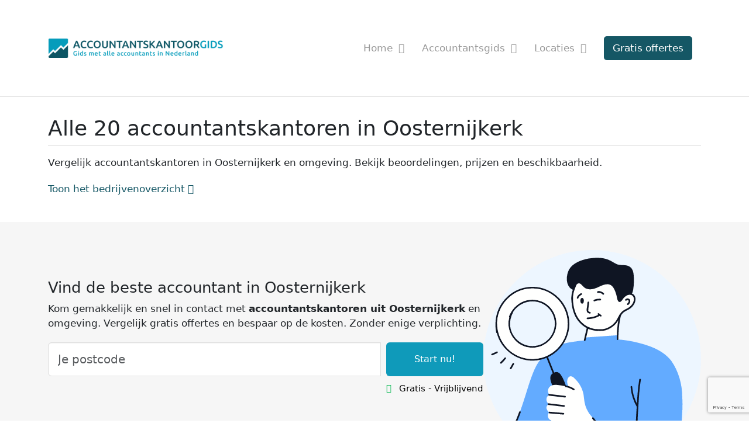

--- FILE ---
content_type: text/html; charset=utf-8
request_url: https://www.google.com/recaptcha/api2/anchor?ar=1&k=6LewLZgpAAAAAL3Xn4dp9Q8p38plXwzQm6FSKa2M&co=aHR0cHM6Ly9hY2NvdW50YW50c2thbnRvb3JnaWRzLm5sOjQ0Mw..&hl=en&v=jdMmXeCQEkPbnFDy9T04NbgJ&size=invisible&anchor-ms=20000&execute-ms=15000&cb=wjmd85drjrjy
body_size: 46686
content:
<!DOCTYPE HTML><html dir="ltr" lang="en"><head><meta http-equiv="Content-Type" content="text/html; charset=UTF-8">
<meta http-equiv="X-UA-Compatible" content="IE=edge">
<title>reCAPTCHA</title>
<style type="text/css">
/* cyrillic-ext */
@font-face {
  font-family: 'Roboto';
  font-style: normal;
  font-weight: 400;
  font-stretch: 100%;
  src: url(//fonts.gstatic.com/s/roboto/v48/KFO7CnqEu92Fr1ME7kSn66aGLdTylUAMa3GUBHMdazTgWw.woff2) format('woff2');
  unicode-range: U+0460-052F, U+1C80-1C8A, U+20B4, U+2DE0-2DFF, U+A640-A69F, U+FE2E-FE2F;
}
/* cyrillic */
@font-face {
  font-family: 'Roboto';
  font-style: normal;
  font-weight: 400;
  font-stretch: 100%;
  src: url(//fonts.gstatic.com/s/roboto/v48/KFO7CnqEu92Fr1ME7kSn66aGLdTylUAMa3iUBHMdazTgWw.woff2) format('woff2');
  unicode-range: U+0301, U+0400-045F, U+0490-0491, U+04B0-04B1, U+2116;
}
/* greek-ext */
@font-face {
  font-family: 'Roboto';
  font-style: normal;
  font-weight: 400;
  font-stretch: 100%;
  src: url(//fonts.gstatic.com/s/roboto/v48/KFO7CnqEu92Fr1ME7kSn66aGLdTylUAMa3CUBHMdazTgWw.woff2) format('woff2');
  unicode-range: U+1F00-1FFF;
}
/* greek */
@font-face {
  font-family: 'Roboto';
  font-style: normal;
  font-weight: 400;
  font-stretch: 100%;
  src: url(//fonts.gstatic.com/s/roboto/v48/KFO7CnqEu92Fr1ME7kSn66aGLdTylUAMa3-UBHMdazTgWw.woff2) format('woff2');
  unicode-range: U+0370-0377, U+037A-037F, U+0384-038A, U+038C, U+038E-03A1, U+03A3-03FF;
}
/* math */
@font-face {
  font-family: 'Roboto';
  font-style: normal;
  font-weight: 400;
  font-stretch: 100%;
  src: url(//fonts.gstatic.com/s/roboto/v48/KFO7CnqEu92Fr1ME7kSn66aGLdTylUAMawCUBHMdazTgWw.woff2) format('woff2');
  unicode-range: U+0302-0303, U+0305, U+0307-0308, U+0310, U+0312, U+0315, U+031A, U+0326-0327, U+032C, U+032F-0330, U+0332-0333, U+0338, U+033A, U+0346, U+034D, U+0391-03A1, U+03A3-03A9, U+03B1-03C9, U+03D1, U+03D5-03D6, U+03F0-03F1, U+03F4-03F5, U+2016-2017, U+2034-2038, U+203C, U+2040, U+2043, U+2047, U+2050, U+2057, U+205F, U+2070-2071, U+2074-208E, U+2090-209C, U+20D0-20DC, U+20E1, U+20E5-20EF, U+2100-2112, U+2114-2115, U+2117-2121, U+2123-214F, U+2190, U+2192, U+2194-21AE, U+21B0-21E5, U+21F1-21F2, U+21F4-2211, U+2213-2214, U+2216-22FF, U+2308-230B, U+2310, U+2319, U+231C-2321, U+2336-237A, U+237C, U+2395, U+239B-23B7, U+23D0, U+23DC-23E1, U+2474-2475, U+25AF, U+25B3, U+25B7, U+25BD, U+25C1, U+25CA, U+25CC, U+25FB, U+266D-266F, U+27C0-27FF, U+2900-2AFF, U+2B0E-2B11, U+2B30-2B4C, U+2BFE, U+3030, U+FF5B, U+FF5D, U+1D400-1D7FF, U+1EE00-1EEFF;
}
/* symbols */
@font-face {
  font-family: 'Roboto';
  font-style: normal;
  font-weight: 400;
  font-stretch: 100%;
  src: url(//fonts.gstatic.com/s/roboto/v48/KFO7CnqEu92Fr1ME7kSn66aGLdTylUAMaxKUBHMdazTgWw.woff2) format('woff2');
  unicode-range: U+0001-000C, U+000E-001F, U+007F-009F, U+20DD-20E0, U+20E2-20E4, U+2150-218F, U+2190, U+2192, U+2194-2199, U+21AF, U+21E6-21F0, U+21F3, U+2218-2219, U+2299, U+22C4-22C6, U+2300-243F, U+2440-244A, U+2460-24FF, U+25A0-27BF, U+2800-28FF, U+2921-2922, U+2981, U+29BF, U+29EB, U+2B00-2BFF, U+4DC0-4DFF, U+FFF9-FFFB, U+10140-1018E, U+10190-1019C, U+101A0, U+101D0-101FD, U+102E0-102FB, U+10E60-10E7E, U+1D2C0-1D2D3, U+1D2E0-1D37F, U+1F000-1F0FF, U+1F100-1F1AD, U+1F1E6-1F1FF, U+1F30D-1F30F, U+1F315, U+1F31C, U+1F31E, U+1F320-1F32C, U+1F336, U+1F378, U+1F37D, U+1F382, U+1F393-1F39F, U+1F3A7-1F3A8, U+1F3AC-1F3AF, U+1F3C2, U+1F3C4-1F3C6, U+1F3CA-1F3CE, U+1F3D4-1F3E0, U+1F3ED, U+1F3F1-1F3F3, U+1F3F5-1F3F7, U+1F408, U+1F415, U+1F41F, U+1F426, U+1F43F, U+1F441-1F442, U+1F444, U+1F446-1F449, U+1F44C-1F44E, U+1F453, U+1F46A, U+1F47D, U+1F4A3, U+1F4B0, U+1F4B3, U+1F4B9, U+1F4BB, U+1F4BF, U+1F4C8-1F4CB, U+1F4D6, U+1F4DA, U+1F4DF, U+1F4E3-1F4E6, U+1F4EA-1F4ED, U+1F4F7, U+1F4F9-1F4FB, U+1F4FD-1F4FE, U+1F503, U+1F507-1F50B, U+1F50D, U+1F512-1F513, U+1F53E-1F54A, U+1F54F-1F5FA, U+1F610, U+1F650-1F67F, U+1F687, U+1F68D, U+1F691, U+1F694, U+1F698, U+1F6AD, U+1F6B2, U+1F6B9-1F6BA, U+1F6BC, U+1F6C6-1F6CF, U+1F6D3-1F6D7, U+1F6E0-1F6EA, U+1F6F0-1F6F3, U+1F6F7-1F6FC, U+1F700-1F7FF, U+1F800-1F80B, U+1F810-1F847, U+1F850-1F859, U+1F860-1F887, U+1F890-1F8AD, U+1F8B0-1F8BB, U+1F8C0-1F8C1, U+1F900-1F90B, U+1F93B, U+1F946, U+1F984, U+1F996, U+1F9E9, U+1FA00-1FA6F, U+1FA70-1FA7C, U+1FA80-1FA89, U+1FA8F-1FAC6, U+1FACE-1FADC, U+1FADF-1FAE9, U+1FAF0-1FAF8, U+1FB00-1FBFF;
}
/* vietnamese */
@font-face {
  font-family: 'Roboto';
  font-style: normal;
  font-weight: 400;
  font-stretch: 100%;
  src: url(//fonts.gstatic.com/s/roboto/v48/KFO7CnqEu92Fr1ME7kSn66aGLdTylUAMa3OUBHMdazTgWw.woff2) format('woff2');
  unicode-range: U+0102-0103, U+0110-0111, U+0128-0129, U+0168-0169, U+01A0-01A1, U+01AF-01B0, U+0300-0301, U+0303-0304, U+0308-0309, U+0323, U+0329, U+1EA0-1EF9, U+20AB;
}
/* latin-ext */
@font-face {
  font-family: 'Roboto';
  font-style: normal;
  font-weight: 400;
  font-stretch: 100%;
  src: url(//fonts.gstatic.com/s/roboto/v48/KFO7CnqEu92Fr1ME7kSn66aGLdTylUAMa3KUBHMdazTgWw.woff2) format('woff2');
  unicode-range: U+0100-02BA, U+02BD-02C5, U+02C7-02CC, U+02CE-02D7, U+02DD-02FF, U+0304, U+0308, U+0329, U+1D00-1DBF, U+1E00-1E9F, U+1EF2-1EFF, U+2020, U+20A0-20AB, U+20AD-20C0, U+2113, U+2C60-2C7F, U+A720-A7FF;
}
/* latin */
@font-face {
  font-family: 'Roboto';
  font-style: normal;
  font-weight: 400;
  font-stretch: 100%;
  src: url(//fonts.gstatic.com/s/roboto/v48/KFO7CnqEu92Fr1ME7kSn66aGLdTylUAMa3yUBHMdazQ.woff2) format('woff2');
  unicode-range: U+0000-00FF, U+0131, U+0152-0153, U+02BB-02BC, U+02C6, U+02DA, U+02DC, U+0304, U+0308, U+0329, U+2000-206F, U+20AC, U+2122, U+2191, U+2193, U+2212, U+2215, U+FEFF, U+FFFD;
}
/* cyrillic-ext */
@font-face {
  font-family: 'Roboto';
  font-style: normal;
  font-weight: 500;
  font-stretch: 100%;
  src: url(//fonts.gstatic.com/s/roboto/v48/KFO7CnqEu92Fr1ME7kSn66aGLdTylUAMa3GUBHMdazTgWw.woff2) format('woff2');
  unicode-range: U+0460-052F, U+1C80-1C8A, U+20B4, U+2DE0-2DFF, U+A640-A69F, U+FE2E-FE2F;
}
/* cyrillic */
@font-face {
  font-family: 'Roboto';
  font-style: normal;
  font-weight: 500;
  font-stretch: 100%;
  src: url(//fonts.gstatic.com/s/roboto/v48/KFO7CnqEu92Fr1ME7kSn66aGLdTylUAMa3iUBHMdazTgWw.woff2) format('woff2');
  unicode-range: U+0301, U+0400-045F, U+0490-0491, U+04B0-04B1, U+2116;
}
/* greek-ext */
@font-face {
  font-family: 'Roboto';
  font-style: normal;
  font-weight: 500;
  font-stretch: 100%;
  src: url(//fonts.gstatic.com/s/roboto/v48/KFO7CnqEu92Fr1ME7kSn66aGLdTylUAMa3CUBHMdazTgWw.woff2) format('woff2');
  unicode-range: U+1F00-1FFF;
}
/* greek */
@font-face {
  font-family: 'Roboto';
  font-style: normal;
  font-weight: 500;
  font-stretch: 100%;
  src: url(//fonts.gstatic.com/s/roboto/v48/KFO7CnqEu92Fr1ME7kSn66aGLdTylUAMa3-UBHMdazTgWw.woff2) format('woff2');
  unicode-range: U+0370-0377, U+037A-037F, U+0384-038A, U+038C, U+038E-03A1, U+03A3-03FF;
}
/* math */
@font-face {
  font-family: 'Roboto';
  font-style: normal;
  font-weight: 500;
  font-stretch: 100%;
  src: url(//fonts.gstatic.com/s/roboto/v48/KFO7CnqEu92Fr1ME7kSn66aGLdTylUAMawCUBHMdazTgWw.woff2) format('woff2');
  unicode-range: U+0302-0303, U+0305, U+0307-0308, U+0310, U+0312, U+0315, U+031A, U+0326-0327, U+032C, U+032F-0330, U+0332-0333, U+0338, U+033A, U+0346, U+034D, U+0391-03A1, U+03A3-03A9, U+03B1-03C9, U+03D1, U+03D5-03D6, U+03F0-03F1, U+03F4-03F5, U+2016-2017, U+2034-2038, U+203C, U+2040, U+2043, U+2047, U+2050, U+2057, U+205F, U+2070-2071, U+2074-208E, U+2090-209C, U+20D0-20DC, U+20E1, U+20E5-20EF, U+2100-2112, U+2114-2115, U+2117-2121, U+2123-214F, U+2190, U+2192, U+2194-21AE, U+21B0-21E5, U+21F1-21F2, U+21F4-2211, U+2213-2214, U+2216-22FF, U+2308-230B, U+2310, U+2319, U+231C-2321, U+2336-237A, U+237C, U+2395, U+239B-23B7, U+23D0, U+23DC-23E1, U+2474-2475, U+25AF, U+25B3, U+25B7, U+25BD, U+25C1, U+25CA, U+25CC, U+25FB, U+266D-266F, U+27C0-27FF, U+2900-2AFF, U+2B0E-2B11, U+2B30-2B4C, U+2BFE, U+3030, U+FF5B, U+FF5D, U+1D400-1D7FF, U+1EE00-1EEFF;
}
/* symbols */
@font-face {
  font-family: 'Roboto';
  font-style: normal;
  font-weight: 500;
  font-stretch: 100%;
  src: url(//fonts.gstatic.com/s/roboto/v48/KFO7CnqEu92Fr1ME7kSn66aGLdTylUAMaxKUBHMdazTgWw.woff2) format('woff2');
  unicode-range: U+0001-000C, U+000E-001F, U+007F-009F, U+20DD-20E0, U+20E2-20E4, U+2150-218F, U+2190, U+2192, U+2194-2199, U+21AF, U+21E6-21F0, U+21F3, U+2218-2219, U+2299, U+22C4-22C6, U+2300-243F, U+2440-244A, U+2460-24FF, U+25A0-27BF, U+2800-28FF, U+2921-2922, U+2981, U+29BF, U+29EB, U+2B00-2BFF, U+4DC0-4DFF, U+FFF9-FFFB, U+10140-1018E, U+10190-1019C, U+101A0, U+101D0-101FD, U+102E0-102FB, U+10E60-10E7E, U+1D2C0-1D2D3, U+1D2E0-1D37F, U+1F000-1F0FF, U+1F100-1F1AD, U+1F1E6-1F1FF, U+1F30D-1F30F, U+1F315, U+1F31C, U+1F31E, U+1F320-1F32C, U+1F336, U+1F378, U+1F37D, U+1F382, U+1F393-1F39F, U+1F3A7-1F3A8, U+1F3AC-1F3AF, U+1F3C2, U+1F3C4-1F3C6, U+1F3CA-1F3CE, U+1F3D4-1F3E0, U+1F3ED, U+1F3F1-1F3F3, U+1F3F5-1F3F7, U+1F408, U+1F415, U+1F41F, U+1F426, U+1F43F, U+1F441-1F442, U+1F444, U+1F446-1F449, U+1F44C-1F44E, U+1F453, U+1F46A, U+1F47D, U+1F4A3, U+1F4B0, U+1F4B3, U+1F4B9, U+1F4BB, U+1F4BF, U+1F4C8-1F4CB, U+1F4D6, U+1F4DA, U+1F4DF, U+1F4E3-1F4E6, U+1F4EA-1F4ED, U+1F4F7, U+1F4F9-1F4FB, U+1F4FD-1F4FE, U+1F503, U+1F507-1F50B, U+1F50D, U+1F512-1F513, U+1F53E-1F54A, U+1F54F-1F5FA, U+1F610, U+1F650-1F67F, U+1F687, U+1F68D, U+1F691, U+1F694, U+1F698, U+1F6AD, U+1F6B2, U+1F6B9-1F6BA, U+1F6BC, U+1F6C6-1F6CF, U+1F6D3-1F6D7, U+1F6E0-1F6EA, U+1F6F0-1F6F3, U+1F6F7-1F6FC, U+1F700-1F7FF, U+1F800-1F80B, U+1F810-1F847, U+1F850-1F859, U+1F860-1F887, U+1F890-1F8AD, U+1F8B0-1F8BB, U+1F8C0-1F8C1, U+1F900-1F90B, U+1F93B, U+1F946, U+1F984, U+1F996, U+1F9E9, U+1FA00-1FA6F, U+1FA70-1FA7C, U+1FA80-1FA89, U+1FA8F-1FAC6, U+1FACE-1FADC, U+1FADF-1FAE9, U+1FAF0-1FAF8, U+1FB00-1FBFF;
}
/* vietnamese */
@font-face {
  font-family: 'Roboto';
  font-style: normal;
  font-weight: 500;
  font-stretch: 100%;
  src: url(//fonts.gstatic.com/s/roboto/v48/KFO7CnqEu92Fr1ME7kSn66aGLdTylUAMa3OUBHMdazTgWw.woff2) format('woff2');
  unicode-range: U+0102-0103, U+0110-0111, U+0128-0129, U+0168-0169, U+01A0-01A1, U+01AF-01B0, U+0300-0301, U+0303-0304, U+0308-0309, U+0323, U+0329, U+1EA0-1EF9, U+20AB;
}
/* latin-ext */
@font-face {
  font-family: 'Roboto';
  font-style: normal;
  font-weight: 500;
  font-stretch: 100%;
  src: url(//fonts.gstatic.com/s/roboto/v48/KFO7CnqEu92Fr1ME7kSn66aGLdTylUAMa3KUBHMdazTgWw.woff2) format('woff2');
  unicode-range: U+0100-02BA, U+02BD-02C5, U+02C7-02CC, U+02CE-02D7, U+02DD-02FF, U+0304, U+0308, U+0329, U+1D00-1DBF, U+1E00-1E9F, U+1EF2-1EFF, U+2020, U+20A0-20AB, U+20AD-20C0, U+2113, U+2C60-2C7F, U+A720-A7FF;
}
/* latin */
@font-face {
  font-family: 'Roboto';
  font-style: normal;
  font-weight: 500;
  font-stretch: 100%;
  src: url(//fonts.gstatic.com/s/roboto/v48/KFO7CnqEu92Fr1ME7kSn66aGLdTylUAMa3yUBHMdazQ.woff2) format('woff2');
  unicode-range: U+0000-00FF, U+0131, U+0152-0153, U+02BB-02BC, U+02C6, U+02DA, U+02DC, U+0304, U+0308, U+0329, U+2000-206F, U+20AC, U+2122, U+2191, U+2193, U+2212, U+2215, U+FEFF, U+FFFD;
}
/* cyrillic-ext */
@font-face {
  font-family: 'Roboto';
  font-style: normal;
  font-weight: 900;
  font-stretch: 100%;
  src: url(//fonts.gstatic.com/s/roboto/v48/KFO7CnqEu92Fr1ME7kSn66aGLdTylUAMa3GUBHMdazTgWw.woff2) format('woff2');
  unicode-range: U+0460-052F, U+1C80-1C8A, U+20B4, U+2DE0-2DFF, U+A640-A69F, U+FE2E-FE2F;
}
/* cyrillic */
@font-face {
  font-family: 'Roboto';
  font-style: normal;
  font-weight: 900;
  font-stretch: 100%;
  src: url(//fonts.gstatic.com/s/roboto/v48/KFO7CnqEu92Fr1ME7kSn66aGLdTylUAMa3iUBHMdazTgWw.woff2) format('woff2');
  unicode-range: U+0301, U+0400-045F, U+0490-0491, U+04B0-04B1, U+2116;
}
/* greek-ext */
@font-face {
  font-family: 'Roboto';
  font-style: normal;
  font-weight: 900;
  font-stretch: 100%;
  src: url(//fonts.gstatic.com/s/roboto/v48/KFO7CnqEu92Fr1ME7kSn66aGLdTylUAMa3CUBHMdazTgWw.woff2) format('woff2');
  unicode-range: U+1F00-1FFF;
}
/* greek */
@font-face {
  font-family: 'Roboto';
  font-style: normal;
  font-weight: 900;
  font-stretch: 100%;
  src: url(//fonts.gstatic.com/s/roboto/v48/KFO7CnqEu92Fr1ME7kSn66aGLdTylUAMa3-UBHMdazTgWw.woff2) format('woff2');
  unicode-range: U+0370-0377, U+037A-037F, U+0384-038A, U+038C, U+038E-03A1, U+03A3-03FF;
}
/* math */
@font-face {
  font-family: 'Roboto';
  font-style: normal;
  font-weight: 900;
  font-stretch: 100%;
  src: url(//fonts.gstatic.com/s/roboto/v48/KFO7CnqEu92Fr1ME7kSn66aGLdTylUAMawCUBHMdazTgWw.woff2) format('woff2');
  unicode-range: U+0302-0303, U+0305, U+0307-0308, U+0310, U+0312, U+0315, U+031A, U+0326-0327, U+032C, U+032F-0330, U+0332-0333, U+0338, U+033A, U+0346, U+034D, U+0391-03A1, U+03A3-03A9, U+03B1-03C9, U+03D1, U+03D5-03D6, U+03F0-03F1, U+03F4-03F5, U+2016-2017, U+2034-2038, U+203C, U+2040, U+2043, U+2047, U+2050, U+2057, U+205F, U+2070-2071, U+2074-208E, U+2090-209C, U+20D0-20DC, U+20E1, U+20E5-20EF, U+2100-2112, U+2114-2115, U+2117-2121, U+2123-214F, U+2190, U+2192, U+2194-21AE, U+21B0-21E5, U+21F1-21F2, U+21F4-2211, U+2213-2214, U+2216-22FF, U+2308-230B, U+2310, U+2319, U+231C-2321, U+2336-237A, U+237C, U+2395, U+239B-23B7, U+23D0, U+23DC-23E1, U+2474-2475, U+25AF, U+25B3, U+25B7, U+25BD, U+25C1, U+25CA, U+25CC, U+25FB, U+266D-266F, U+27C0-27FF, U+2900-2AFF, U+2B0E-2B11, U+2B30-2B4C, U+2BFE, U+3030, U+FF5B, U+FF5D, U+1D400-1D7FF, U+1EE00-1EEFF;
}
/* symbols */
@font-face {
  font-family: 'Roboto';
  font-style: normal;
  font-weight: 900;
  font-stretch: 100%;
  src: url(//fonts.gstatic.com/s/roboto/v48/KFO7CnqEu92Fr1ME7kSn66aGLdTylUAMaxKUBHMdazTgWw.woff2) format('woff2');
  unicode-range: U+0001-000C, U+000E-001F, U+007F-009F, U+20DD-20E0, U+20E2-20E4, U+2150-218F, U+2190, U+2192, U+2194-2199, U+21AF, U+21E6-21F0, U+21F3, U+2218-2219, U+2299, U+22C4-22C6, U+2300-243F, U+2440-244A, U+2460-24FF, U+25A0-27BF, U+2800-28FF, U+2921-2922, U+2981, U+29BF, U+29EB, U+2B00-2BFF, U+4DC0-4DFF, U+FFF9-FFFB, U+10140-1018E, U+10190-1019C, U+101A0, U+101D0-101FD, U+102E0-102FB, U+10E60-10E7E, U+1D2C0-1D2D3, U+1D2E0-1D37F, U+1F000-1F0FF, U+1F100-1F1AD, U+1F1E6-1F1FF, U+1F30D-1F30F, U+1F315, U+1F31C, U+1F31E, U+1F320-1F32C, U+1F336, U+1F378, U+1F37D, U+1F382, U+1F393-1F39F, U+1F3A7-1F3A8, U+1F3AC-1F3AF, U+1F3C2, U+1F3C4-1F3C6, U+1F3CA-1F3CE, U+1F3D4-1F3E0, U+1F3ED, U+1F3F1-1F3F3, U+1F3F5-1F3F7, U+1F408, U+1F415, U+1F41F, U+1F426, U+1F43F, U+1F441-1F442, U+1F444, U+1F446-1F449, U+1F44C-1F44E, U+1F453, U+1F46A, U+1F47D, U+1F4A3, U+1F4B0, U+1F4B3, U+1F4B9, U+1F4BB, U+1F4BF, U+1F4C8-1F4CB, U+1F4D6, U+1F4DA, U+1F4DF, U+1F4E3-1F4E6, U+1F4EA-1F4ED, U+1F4F7, U+1F4F9-1F4FB, U+1F4FD-1F4FE, U+1F503, U+1F507-1F50B, U+1F50D, U+1F512-1F513, U+1F53E-1F54A, U+1F54F-1F5FA, U+1F610, U+1F650-1F67F, U+1F687, U+1F68D, U+1F691, U+1F694, U+1F698, U+1F6AD, U+1F6B2, U+1F6B9-1F6BA, U+1F6BC, U+1F6C6-1F6CF, U+1F6D3-1F6D7, U+1F6E0-1F6EA, U+1F6F0-1F6F3, U+1F6F7-1F6FC, U+1F700-1F7FF, U+1F800-1F80B, U+1F810-1F847, U+1F850-1F859, U+1F860-1F887, U+1F890-1F8AD, U+1F8B0-1F8BB, U+1F8C0-1F8C1, U+1F900-1F90B, U+1F93B, U+1F946, U+1F984, U+1F996, U+1F9E9, U+1FA00-1FA6F, U+1FA70-1FA7C, U+1FA80-1FA89, U+1FA8F-1FAC6, U+1FACE-1FADC, U+1FADF-1FAE9, U+1FAF0-1FAF8, U+1FB00-1FBFF;
}
/* vietnamese */
@font-face {
  font-family: 'Roboto';
  font-style: normal;
  font-weight: 900;
  font-stretch: 100%;
  src: url(//fonts.gstatic.com/s/roboto/v48/KFO7CnqEu92Fr1ME7kSn66aGLdTylUAMa3OUBHMdazTgWw.woff2) format('woff2');
  unicode-range: U+0102-0103, U+0110-0111, U+0128-0129, U+0168-0169, U+01A0-01A1, U+01AF-01B0, U+0300-0301, U+0303-0304, U+0308-0309, U+0323, U+0329, U+1EA0-1EF9, U+20AB;
}
/* latin-ext */
@font-face {
  font-family: 'Roboto';
  font-style: normal;
  font-weight: 900;
  font-stretch: 100%;
  src: url(//fonts.gstatic.com/s/roboto/v48/KFO7CnqEu92Fr1ME7kSn66aGLdTylUAMa3KUBHMdazTgWw.woff2) format('woff2');
  unicode-range: U+0100-02BA, U+02BD-02C5, U+02C7-02CC, U+02CE-02D7, U+02DD-02FF, U+0304, U+0308, U+0329, U+1D00-1DBF, U+1E00-1E9F, U+1EF2-1EFF, U+2020, U+20A0-20AB, U+20AD-20C0, U+2113, U+2C60-2C7F, U+A720-A7FF;
}
/* latin */
@font-face {
  font-family: 'Roboto';
  font-style: normal;
  font-weight: 900;
  font-stretch: 100%;
  src: url(//fonts.gstatic.com/s/roboto/v48/KFO7CnqEu92Fr1ME7kSn66aGLdTylUAMa3yUBHMdazQ.woff2) format('woff2');
  unicode-range: U+0000-00FF, U+0131, U+0152-0153, U+02BB-02BC, U+02C6, U+02DA, U+02DC, U+0304, U+0308, U+0329, U+2000-206F, U+20AC, U+2122, U+2191, U+2193, U+2212, U+2215, U+FEFF, U+FFFD;
}

</style>
<link rel="stylesheet" type="text/css" href="https://www.gstatic.com/recaptcha/releases/jdMmXeCQEkPbnFDy9T04NbgJ/styles__ltr.css">
<script nonce="Js2mOHiA-XHIqPAG97l3-A" type="text/javascript">window['__recaptcha_api'] = 'https://www.google.com/recaptcha/api2/';</script>
<script type="text/javascript" src="https://www.gstatic.com/recaptcha/releases/jdMmXeCQEkPbnFDy9T04NbgJ/recaptcha__en.js" nonce="Js2mOHiA-XHIqPAG97l3-A">
      
    </script></head>
<body><div id="rc-anchor-alert" class="rc-anchor-alert"></div>
<input type="hidden" id="recaptcha-token" value="[base64]">
<script type="text/javascript" nonce="Js2mOHiA-XHIqPAG97l3-A">
      recaptcha.anchor.Main.init("[\x22ainput\x22,[\x22bgdata\x22,\x22\x22,\[base64]/[base64]/[base64]/[base64]/[base64]/[base64]/[base64]/[base64]/[base64]/[base64]/[base64]/[base64]/[base64]/[base64]/[base64]\\u003d\\u003d\x22,\[base64]\x22,\x22aAHCtVRxw47Ct3oTwoUKw4bCrinDn8KhXzU9wrswwrQqS8OCw4JFw5jDmMKWEB8QS1oMZAIeAz/DpMOLKUJSw5fDhcO3w7LDk8Oiw7JPw7zCj8OVw5bDgMO9BHBpw7dXPMOVw5/[base64]/Ci8OWw6TDrMOAH8KVH8O5w6XCsTfCrMK6w6VMakJuwp7DjsO1csOJNsKbHsKvwrgFEl4UfhBcQ3/DhhHDiHLCt8Kbwr/Cr0PDgsOYTcKhZ8O9PCYbwrojDk8LwoISwq3Cg8OzwqJtR2LDqcO5wpvCqW/Dt8OlwoZfeMOwwopEGcOMQRXCuQVjwr1lRkjDuD7CmQ7CisOtP8K6IW7DrMOCwrLDjkZkw6zCjcOWwqfCqMOnV8KgDUldNsK1w7hoODbCpVXCqEzDrcOpM3cmwplsQAFpYcKMwpXCvsOSUVDCnycHWCwlEH/DlWwILDbDhXzDqBpyHF/Cu8OmwpjDqsKIwqfCoXUYw6PCj8KEwpc4N8OqV8Kgw4oFw4RJw4vDtsOFwp5yH1NIUcKLWgYCw755wpd5filwew7CukLCtcKXwrJdOC8fwrnCgMOYw4oWw4DCh8OMwr4KWsOGY1DDlgQMQHLDiEzDrMO/wq0rwpJMKRF7wofCnhdlR1l/YsORw4jDtgDDkMOAP8OrFRZWQ2DCiGTClMOyw7DCvwnClcK/K8KUw6cmw63DnsOIw7xvP8OnFcOBw4DCrCVgHQfDjCzCim/[base64]/wrx/V8OkwpvCqQwrwrFrCT5LwpvCimLDscKHRMOjw5nDozokXBnDmTZ4fFbDrHd8w6IsS8OrwrNnV8K0woobwpEuBcK0OMKuwqLDk8Klwq8gH13Dj1nCv0UPRXcTw7s6w5HChcKKw7weRcO2w4/CnivCuznDsEvCk8KPwolKw4fDh8KfbcOnbcOIw7Q6wpYLACPCv8OSwpfCsMKnLX/DqcK8wr/DgQwWwqsIw60Kw4J5N1pxw5jDi8OSXQlbw4Foay9ECsKlUMOZwpEJTW/Dq8OKa3nCoVUAAcOWDknCr8OELsK/Zg53XWbDsMKqeV5rw5zChyDCisOMMgPDhsKrLHB1w45twqhdw4Y8w6tfdsOyA2rDv8KiF8OBBkBDwrTDuy/[base64]/CiMKVwrkpaBsACHnCmsOCwqATWMKlSWJNw5wew77DoMKPwoIGw5l4w7PCiMOzw7LCisOKw5cDBE7Dqm7CngQqw7A+w71Ew6rDhkVwwplfVsOmecOZwqbDtSBTWcKoHMOrwpYkw6p6w6FUw4DDjVwMwo9PK35vNMOkeMO+wpDDs1g+UsOBJEtMI2h1KhF/w4rCtcK3w6tyw6RSbBEqW8KNw49mw7EmwqDChFp8w5DClj4owo7Cim1sMw8uU1VfSgFlw7EbVsK3bMKPBTzDs3fCp8Kmw4kQdBfDkmx1wpHCj8KpwqDDmcKnw7PDlcO/[base64]/CvMKWVcKnw6bDuGUQDcKIwoFPwpPChsKZBh/CjMKYw5jCvQc8w5/Cmnt6wqkrB8KMw4IbKMOqYsK0AMO+DMOLwpjDizfDt8OHCHRUFl7DvsOebsKDEl0dTB8Qw6JrwrQrUsO7w4IgS05/e8O4QMOOw6/Dji/Cl8O7wpfCninDmwvDiMK/AsOMwoJtHsKqB8KodTbDtcOIwrjDi09ZwoXDpMKYWhvDtcKrw5XChzPDtsO3fi8pwpBBDMO8w5Jnw6vDsGXDnR0CJMOpwqpzYMOwXxfChghhw5HCpMOFG8KFwobCoHTDkMKsRm/Ckw/DicOVKcODUsO5wqfDgcKNAcOmw7TCpcKVw53DmDvDrMOECAt/[base64]/CuMOFwrU+w5TDi2HCi8ONU8OvF33DicOdGsOgKsOlw68Bw7Rwwq0ZYHzCqUvChCbCnMODAVlIKSfCs1scwpQ8WCjCisKXSzIUFsKiw45gwqjCjk3DqcOdw5tuw53DicOrwrFiDcOfwo9hw7DDisOVfFbDjC/DkMO3wrVDVAfCp8OsOxLDkMO2QMKZP3pjXsKbwqTDusKfNn/[base64]/DpMK1cStBwoYDfMKyw4N5w5TDvjjDm1DDnX7DrVQ5w5NvLhnCjlDDqMOpwp9GcW/CnsKUbEAiwp7DmsKLwoDDuxZJdMKDwqlRw6MgPMOKGcKPScKuwr4QOsOZXMO2TcO0w5zDlMKQXzYxeiYvFQVnwqBfwrDDn8KoVMObTTjDq8KWbxlgWcOYWMOVw5/CsMK5UDVUw5rCmgDDrkbCpMOWwqbDtEFGw6h8EjvCgHnDtsKNwqMkNSw6LDzDhUPCpVvChcKAWMKiwpPCiikfwp7CjsK2fsKSF8O8w5ROEMOGHGUFOcOHwpxFCntkBMO3w5ZXFW1/[base64]/DhcKwSXdMQG5yL0LChRtyZnEQw5zCqsOcBMONHxsowr/[base64]/wqA4UhPDnsOgCRBxBiXCrwPCtQ5pw5gnw5QQFsKPwppQL8KWw6cmK8KGw4IYLn0gGzRmwrTChAQ8d1DCriMRHMKuCyR3PBsOXR4mHcOhw4PCj8K8w4dKw5sVa8K9G8OWwpxewqfDncOJMBtyNybDgsOlwphUccOuwpTChU1hwprDuQfCrcKYC8KMw6R/AFQQIxRZw5NsZQjCl8KnIcOwasKgM8KowqzDqcOtWntZHD7CisOsR2LCjFrDggkAw5lFAMKMw4VZw5vDqktsw7/DvMOewqlZHMOOwofCmw/Dv8Kgw71rJyoMwp7CjcOPwpXCjxJzfEwSCE3CqMKPwqHCvMOfw4NVw7www4fCmsOCw6NJaEXDr2bDg2lNfw/Do8KCIMODPXRbw4fDpnM6agrCucKDwp8fQcOsaA0jC0ZJwqpHwrXCv8Ouw4vDhBsFw6LCqMOCw5jCkh8sSgNswpnDpj5Rwo8/McK6AMOcGw4qw7PDjMOvDSpPfVvCgsOkXVPCqMOUSW40VR5xw6sdDQbDssKjOcORwpJlwpvChMKXZE3CvlIieTRwBsKOw4rDqnXCmsOkw6k/[base64]/DlDQ7ekHDiSoYw4cTT3IIAMKtwoPDrsOVwpDCuVTDgyHCiUVzH8OQUsKXw51UBWDCgnNMw4V0woTCvzdzwrzCjS7DkVk8RzfCsTzDkDthw6Uhe8K7EsKNI13DscOIwoTChcKFwqbDkMOyAMK2ZcOpwphhwpXDnsKTwowEwqXDkcKUBnPCjhkqwqzCiw/Cv2XCq8KqwqcQwqnCvWvCjSRFK8O2w4bCuMOKECrDjsODw78yw5jCjyHCqcO5cMKiwozDg8O/w4YRAsKTBMOnw7fDohjClcOywqfChW/DnDgVZMOoXcKJUsK/[base64]/CrWfCkgZ+wozCmCHCicOFwrVCwoXCiW/DsmQ8wpcuw7XCrxkLwoN4w6bCtW7DriJzIDkEZCZ5wobCtMOVNsKYJj0NbcO6woHCksOqw7bCksOewpANMinDkxEEw4Mga8OqwrPDpnzDo8KXw6kIw4/CpcKNdDvDpsKaw4HDuDo/[base64]/DmTB2ITM/DMOaXnoFwo1uLCVxSHzDoGctw4rCnMKTw540R1DDkkcBwqwbw57CtyhMUcK4SW98wrlYasOxw540w5TCjn0HwpnDm8OYGjDDqUHDnkh3w549D8OZw4wdwonDpcODw5XCpjleQMKfVcO2NiXChxbDu8KLwqRHesOzw7ZuWMO6w5cAwoBxPsKcKV/Dim3CmsKkPCI9w4c1FQTCmB92wqzCl8OCB8K2eMO0LMKiw4LCkcOQwp9FwoZqRRzCg3x0fzhHwrldCMK7wplTw7fCkwAXO8OgPCVFVsOEwo3DqisUwpNFN0TDrCvDhTrCrnfCoMK0dcK6wow8Ej9ww5V7w7YmwqNlUmTCvcORXT/DpzBdOsK0w6bCowp6anXDhQDCuMKXwqQDwrUaCDB/IMK/w4BhwqZnw6loKg4laMK2wqMUw4fDisOwDsOVYAFUesOrJCJtam7DhMOQOMOTBcOGc8K/w4/[base64]/[base64]/RC3CvsOBYVzCscOqSMOhwpVDwoTCmDRtwrU0w4pzw6bChsOXb2HCo8Ktw5fDozPCmsO1w5fDgMKnfMKcw7/DkhYcGMOsw5RRNmUvwoTDoR3DlzEBLG7DlQ7DuGJBNsOJIzU5wrU7w4ZdwqHCrznDi0jCt8KdYHpgZcO3HT/DgHEBCGM2wqfDjsOQNTFGc8KlZ8KQw6Enw47DnMOLw6JqHCwZZXZVFMOER8KYd8OjHT/Dv1TClXLCnHt+ADQHwpN5FD7DhFIUIsKlwq0FdsKAw6FkwpRCw5HCs8KDwpzDgGfDuk3Cv2lXw6xJw6bDusKqw6XDoWQHw7PCr2zDoMKNwrMdw4rCvhHCrhRXLjEYH1TCmMKzw6t7wp/[base64]/wqHCvcOrA8KNwpnDiMKxbsKVL8OBXjFnw6sUbxAuQsKIB3F2NCDCiMKkwqseTTdXIcKtwpvCo3ZdcUFyDcOpw6zCrcOlw7TDgcKuTMKhw5fDucKNC2PCvMOEwrnCkMKGwrQNIcOWwrvDnXbDhzbCssOiw5fDp3vDkV46KkY0w4tHNMO8esObw7AIw4Vowr/[base64]/QMKlZBFNE8OIw6d1wrcqK8OtGcOywotFw6o6w7XDkcO8fQDDlcO0wp0CMSbDsMOzDMOkRVvCs0XCjsOWdjQfP8K7csK+HDEmVsOKCsOrEcK+dMOpTyoxPmkXQcO/PQ4+ThjDhxU3w6V+CjR/aMKuSEnCgwh/[base64]/CozpjQQXDhghBw6HDg0J4wqvDp8Orw63DkyDCpTjCjX4CbhoJw7fCpx4ywpnChcOpwrXCq1l/wodaExfDkGBEwqnDmcKxJnDCv8KzPwHCjkXCl8Kyw6DClsKWwoDDh8OCbkLCjsKEFgsEfcK/w67DlGM3W3olUcKnOcK+YkPCgFjCqMOxZH7Dh8OyFMKlYMKywp5xDsOeZcOCDAJ1E8Kqwq1LSGjDksO9TMOnBsOVVi3Dv8Oyw5/Dq8O4GnzCrwN0w5U0w6HDhMOcw6BawqZVw4/CvMOrwqMjwrkKw6I+w4bCjcKuwq7DhSvCrcO3PjzDulPCuRTDoi7DjsOwEMOoMcOww4TCnMKySjnCjcO8w5UVb2vCi8OWaMKrDMOBQcOQd13DkAfDtB/DqAoRJ2MYfXoTwqoLw53DgybDucK3XEEDFwLCgMKfw5A6w5dYZBjChMKuwoDDu8O+w7/[base64]/Cr8OyUXvDhBdhwrbCjF8qMC9wEkFiwqNGfzBew7TCnQhuem3DmXHCo8O9wqN1w7vDgMOyRsO5wpgVwoDCiht3wovCmkvCihchw4l6w4F5b8K/[base64]/CqMKnVQVoO8Obw6ZcOMK3ZnkWw4LDj8O1wo1jVcOrXsKRwrtow6ADZ8O6w5oww4HCnsO/[base64]/Cj8O2w60Mw6t3wot5XSTCtMO4wqESwpnDgg3CnBfCrsOaBsKgQQNjATNUw6LDjCM1w4/DnMK6woLDjSZ3dHrCtcOSWMOVw6NnBmwXXsOnLMKJW3pqSmrCpMOxaF5mwq9+wpoMIMKnw4LDn8OaEcOPw6QCEsOEwqHDvzrDvgx5DVFTCcKow4kVw7h/UXsow5HDnVTCqMOUJMOscx3CssOlw6Iuwo1MYcO0CS/DkwPCocOuwoF+b8KLXnMtw7HCr8O+w5tsw7zDi8KLUMOxMCNfw45PA2t7wrZ5wr7DlCfDkC3CgcKywrjDocOeUAjDhMKkfkpmw4PCqhcjwqIDQA0Ew6bDocOLw4zDucK4fcK4wpLCjcO5QsODXsO2W8O3wrgnD8OHa8KMA8OeLWfClVDCqHTCmMO0FgDCqsKVK1/Dv8OjN8OQFMKkFsOSwqTDrg3DusOUwrUcPsKgVMOnMQAua8Ojw7nCmMOhw6JdwqHDhzrClMOpZTLDucKYQUdKwqTDrMKqwoFDwr3CsjHDk8OQw4BKwrnCosK6LcK3w78+Xm4QCW/DosKFHsKAwprCpHTDpcKkwonCs8Kjwq7Cl3YUKADDjxDCkiJbNwJvwoQVesKlCEl4w5XCiy3DinDDmMK/GsKPw6ElT8OOw5XCtUPDpCtcwqvCjMKXQ14jwrjCl0NdWcKrNErCnMOcIcKWw5hbwq9Rw5kSw4DDpGHCpsK3wrV+w6DCqsK8w5JnZDbCmAPDssOsw7dww5rCiE/[base64]/[base64]/EsOrw5M2FXI/wpbDvMKqAXDDl8Oowr7DhsKOcSULw6Z7CjB/AxvDngF0fnt5wrDDjWoSb35+YsO3woXDkcKowojDpEJ9OjrCjsKdecOENcKfwojCkRdMwqYEL3zDkAADwqvCgyw2w6LDjj7Cn8OIfsK6wok4w7Jfw4gcwqF1wr9HwqHDrxo3HMOWc8OtBy/Ck2rCjWV+fxIpwqghw6csw4hFw4Jpw4fCg8KZTcKXwqPCqFZ4w7Uyw5HCtD83wrNiw4XCqMOrOz3Cn1ppCMOHwqhBw6YIw4vCgnLDk8KQw4sUNkBzwpgOw4lewoE2AlwYwoLDtMKjEMOKw77Cm2EUwrMVRTdMw6bCv8KFwqxuw5TDglsrw4zDgkZcTsOPRsKPw5/Dj3d4wrDCtGgNNkHDuT0mw7Ygw4XCsDlYwrANFA7CrMKtwp7CiSrDjMOYwpQnc8K5SMKZaww5wqbDvynCjcKTTDpUShIpTA7CqCofWXUPw74VVzFWWcK2wr0jwqrCu8OWw5DDqMOoGWYTwqDChcODNUU5w4rDsXc7TcKQIVRqGDTDmsOww5/Cj8OdQsOREF4+wrpQTzzCpMOTXV3CgMORMsKXKEnCvsKsIxM6JsOZOnPDp8OobsKRwrrCqBNIwojCqHg9KcOFAsO5EGd1w6/DpjxHwqpaOE5vNmBUS8KHaBlnw4U1w6nDslEkZVfCqBrCjcOmJF5MwpMsw7EnbMOdBUAhw4fDkcK/wr05w7fDuyXDucOIIhYzYzQPw6QQXcKlw7/DiwU8w6bCujIMfhXDtcOXw5HCj8K1wq0rwqnDjQlQwpnCosOdS8KYwo4KwpjCmi3DpcOqJyVrRcK9wpsNUHIfw5QhKEIET8OZB8OrwoHDnsOrEU03Fh8MCcOUw657wqhZFDTCsCQpw4vDmW0Ww6g/w5/CgmQ0JmfDgsOww6pCF8OcwoXDl2jDpsOSwpnDm8KsbcOWw6/CiEISwrBqZ8K0w6jDq8OAA2Mgw4vDh2XCt8ObHTXDvMK6wq/DlsOqwqjDhBTDq8KFw5/Cp0YABGwueycrKsKrNQ0wbBhhBiXCkgrCkWtaw4vDqQ8DIsOSw44bwrTCtUTCnhTDicKow6puK3x0acOJcAHCnMOxPQ3CmcO5w5BRwpYIFsO0w7JETMO3ZAZ9TMOUwrnDvDdqw5PCrxPDvk/CmS7Cn8OdwoMnw5zDuQ7CvRlMw4V/[base64]/DsjrDsMKgwrTCvQLCkiPChMOlf8OGS8KrwoQ4w7ImDMOMwrA2QMOmw7UNwp7Ds3vDkDlvQErCuX9iIcKpwoTDuMObXX/CnFBPwpIdw5JqwpXCtwlVS1XCp8KQwqlYw67CosK3w788EFZ9w5XCpMKxw47DiMOHwr8JRcOUw4zDtcKwEMOgA8O/VhN/c8KZw4bCrCxdwrPDrGQbw7Vow7TDrhFuZcKmPsK0SsKUOcKKw5NeK8O9ByzDlMOXNMK9w4wxcFrDpcKhw4vCvxfDv1dXbXl9RGgMwqzCvBzDlRfDnMOFA1LDrRnDlW/[base64]/[base64]/w6fCoThDFsOzwpwzLcOKwrRYCUlgwq7ChsKuC8OIwpTDg8KpesOTPAXCisOrwoxyw4LDtMK/wqDDsMKzeMOMCx0Gw5wOQsOUbsORT1kHwoUOAA3Dqm8tNVJ7w77CisK9wqFgwrXDlsOYXRrCsjrCrcKlCsK3w67CmGnClcODNMODFMO8Fmg+w459W8KcLMKOLcKtw5bDmDfCpsK1w4ksP8OIOF3CuGBUwpsPasOkMzpjSsOKwqZzd1/CgFLDuyDCjCnCqDdbwo4Lwp/[base64]/DrcOdRMOdw61Iw6bDqMOUXBg7w6nDh182wp9HLVMewr7DuBbDoRnDicORJh/CgMO0K1xPVA0UwoM4LCYmUsOSXHJtTA8UFE04YMOib8OoVMOcasKWwoc1BMOqOMOtbEnDucOeAT/[base64]/DnMK4WMKWw6DCu8OLw7XDtcK9w4wPwqldE3htYMO2w7/Do8O1QVdKLnQgw64bHCXCgcORFsOgw7zCp8OTw4HDksK8BsOVIzfDusK3NMOiaQHDksKwwqp5wrvDnMO2wqzDrybCklTDv8K1WHHCkgLDlw8lwo7CvMOIw601wrfCoMK7FsK+wobCisKHwrJte8Kjw57DpyfDmEXDlCTDlgHDpsOHfMKxwr/DqMOEwovDgcOZw5/Di2nCtMOKI8OOcxnCk8K1KMKBw440BmRIFcOQDcKjbi5Ydk/DoMK2wojCr8Oewpcuw6cgOy3DhFfCgU3DksORw4LDml89w751cxlqw7vDoB/Dkz0kJ13DqCN6w77DsifCsMKSwoLDrWTChsONw6p4w691w6pjw73CjsOBw5rComBiNDwoRwkCw4fCncORw7/Dl8KuwqrDqh3DqD0uMSZrK8OPIUfDggQlw4HCp8KfJcOhwpJyD8KvwpLDrMK1woYuwozDvcOtwrfCrsOhaMOQP2vCmcKdw4fCvQzDojDDh8KFwpfDkgF5wrwYw7dBwrrDq8OnQAVCYDfDqcKiay3Cn8K3w4HCnGwow6DDnlPDlsKiwpPCmU/DvTw2AFYjwonDtGHCvmVdC8O2woQiKTHDtQxWW8KUw4XDiWtUwqnCiMO+dRPCkmrDksKoQ8OGb3vCn8KdEy4YcG8FLG1cwoPDszHCgj9Vw6rChwTCumxsK8KdwqDDvGfDkmkDw6zDpsOzPBTCocOnfsOOEws5bmjDqiVuwpgowqvDswLDtxYJwr7Dj8Kse8KzIMKpw6/DmMKyw6loD8O8IsKvKU/[base64]/CFFDwrJzwobCkU9RwqNdOAoAO8KBHVTCg8OFwqHCt0fCgC9nankjYsKQEcOHw6bDvgx/M0bCisOOO8OUdBxDCgNOw5HCkms8CzAow6vDsMOew7NUwqLDmVQOQQslw6DDuDcyw6DDq8OQw74tw4MLLFDChsOGJMOIw4guAMKWw58SQQHDpcOzJMOjGsO2UxzDhHbCpC/Dh17CkMO0LMK9K8OTLl/DqDDDu1fDjMOAwozDssK9w79DXMOZw40aPj/DgwrDhUPCkwvDo08/[base64]/wrDDkH9Fw44mw43DgsKaN8OhIhrCp8OoVELDokFIwo7CjSA1wok1w7UbFDPDoWxqwpBiwpcTwppfwqhYwpFDUhzCpXTCtsK7w5fCpcOew4olw75vwq0Tw4TCgcOsXm9Xw5BhwrEVwqbCnRPDh8Oqd8OaIl3ChC58X8OcHHJ9SMKhwqbDhB/DiCQsw6AvwovDpsK3wqsEa8K1w5d+w5NwJxwKw6NODFREw7DDqEvChsKYDMO5NcOHLVUjdwhjwqDCgMONwoU/[base64]/[base64]/CssObwqDCucKfY0JTH8OLw7wXwqMCb1LCikPCrMKqwpLCgsOrI8KFwpHCqcKABGgJFlIjWsKlEMOlw5jCkz/CgQdTw47Ck8OGw6LCmADDmXXCnRLCliDDv30XwqBbwrwNw5cOwpTDpy5Pw6oUw6nDvsOWd8KYwoovWsO/wrPChU3Crz0DSVQOL8OGRGXCu8KLw7QiUw/CgcKzF8OQB0kvwpReT1dpNQQFwqF7UzsSw7AGw6Z3f8Orw5JvfsO2wrDColB8QMKuwqPCsMOUFcOofsOaaVDDo8O9wqkIw4ZFwoRUWsOMw799w43Cv8KyJcKiLWbDoMK3wo7Do8K5bcONB8KFw7YtwrAjFG5qwpnDp8O1wr7CvWrDjsK+w5whw7TCrm/[base64]/DmnTDnsOfwrQwwqQdw4lIwoUEwrkGVCnCpRF1dmQIHcKybETDksOPCRrCu3E7CW5ww643wpDCsgMswp4tQhfCmyplw6vDrCdGw4fDk1PDo3YZZMOPw6/[base64]/BBB6V8ORCXjCn8KQw60ewr7Dtws4wpgowr1RwqBeUDFsOk8/HsOgYD7CsFzDjcO7dnNawqzDkcOKw68awofDkU9ZSAkuw7jCsMKbF8OfFcKJw6tHfEzCpAjCpWl2wqtFPsKQw7PDgMK0A8KCaXzDosORQcO6BMKeKk7CssKvw7nCpx/DlypmwpdqXcK2wo4tw7zCksOvSRnCgMOnwq8INhpDw4sRTihjw5pOasOAw4vDu8O1XE8tSS3DhcKOw4/DgWDCr8OiCsKvLUPDg8KhDH3CrQtLGDZpHsOQwrbDn8Kpw67Dpz8GDMKmJV7CtWAPwowxwrzCksKWOQRzJsKlY8O3dh/DrA7DusORNVQvR2Uzw5fDkkrDsSXCpxLDmsKmJcKoC8KFw4nCssO4FBJJwpLCiMOxMiNxwrrDtsOvwo/DvcO3a8KkEQBYw79Ww7QBw5bDu8OzwodSInbCuMORw6k8THA/wqUMdsK7SATDnAMFUG5ww45rQMKRYsKsw7AEw7VHEsKWchRuwr5ewozDnMK6UF1Xw7TCsMKTw7vDt8OwM3XDhl4IwovDoBkxOsKhE29EXHvDjlHDlzE/[base64]/wpI4wpdHMjfDjCtVCcKEaELCmDTDu8ODwoAsdMKfZMOrwqNWwrhCw6bCvzd0w7AJwqVrCcOOKUQzw6bDj8KOIDjDr8O/w6xawp18wqQBX3PDl07Do1PCjS86KiNZUcK9bsKww4kWCzXDscKqw7LCgMKVDVjDoD/CisOJOMOvYVHCpcKnwp4tw50qw7bDkVAYw6rCiAvCgcOxwrMzBTFDw5gWw63Dg8KSdBzDvxPCqMOsZ8OaDTYIwoPDjmLCiRJZBcOYwrt2GcOhQEl2w58vf8OgWcK6dcOAVxY5woENwp3DtsO9wpjDvsOhwqh2wprDocKLY8OoacORGCXCv2XCkGjCm3I/wqjCkMORw7ctwp3CicK9FsOkwoZ0wpTCkMKpw7/DvMK4wpTDuHrClC7Dk19mMcOYKsO1bk9zwpRPwppHwoXDuMKeLn7DrFtGK8KBBiPDjRooIsO7woDDhMOBwp/Cl8OHSVvCusK5w7U1wpPDmV7DlWxqwpPDlG8hwqLCg8O8XMKQwrbDjMOYKRk7wo3CpF87csOwwrUCBsOmw5kQfVddIMOtdcKzRHbDkF5swot/w6zDucOTwoYDUcOcw63Ci8Obw7jDv13DukdCwobCksKHw4LDv8KAUsKAwoM/MVRwa8OAw43CsSILGBzCvMO2Z25CwqLDgwhawqlmYsKXCsKkP8O3ThABEMOgw6vCvkliw7sTM8O9woUSd2DCpsO4woXDssOzYcOGVFnDgSp9w6M0w5BVABPCg8KII8Otw7MTT8KzR0zCrcO/woDCjikGw79ResKywrJdKsKqNGFdw6J7wr/Dk8Ocw4B5wrpswpYWYl/DpMOKwq3Ck8OuwqUXJ8O9w5vDiXMnwrDDjsOowqrDqlA/[base64]/Ck8K8woDCgsOmwqjDvMK7KFwDGWFGb2ZRO0/DosKBwq8Fw4t5BMKZXMKVw7vCn8OSRcOfwovCoiorQMKWUjPCrUB/[base64]/DkMO2w4Yyw5TDo8OowoRWUTJ7w6LCgcOhHE7CqMOqbcOVwq4PY8OVSkcMP2vDnsK1EcOTw6XCoMO1PULDkCTCiH/DrTdiWMOvCsOPw43Dt8O2wqofwqdBYmBjN8Oew48uF8OhcFDCrsKGS2bDqhoIXD1+KG/[base64]/DghvDqXkdRcOHNcKEwrrDoMKcTsKzwoIXw5EaQEFPwpQZw7zCtMOtcsKpw7kUwooXHcKzwrXCv8Ouwp9IPcKJw6pmwr/Clm7CisOLw6LCtcKhw65MFcKYUcKXw7XDtF/[base64]/[base64]/I1kjBcKfwrbCoVduwovChCfCoiw9wrN2GD0Sw5jDuGtbWDjDritTw6zDtnbCjX9Vw5JrFcONw4/DvzTDpcKrw6ARwpjCu05Mwq5JYMO4ZcKQf8KLXnXDqQVBEGk7GcKHWCs1w4bDgEHDh8Kiw6XCn8KcWjkCw4wWw7F1a3cUw63DgGjCr8KELxTCng3CilvCtMK2MXU9NFgZwo/Cn8OGcMKZwpLCicKkDcKEYcOiZ0fCrcOrHFDCvsKKHQd0w5U7USlywptTwpceecKvwr9Bw67CmsKJwoUzERDCoXA9SkPDqEfCvsKsw7HDnsOIDcOdwrTDsXV8w51WGcKdw7RpPV3Cv8KERMKKwr84wp90QnU1H8OQw4nDpsO3e8K6KMO5w57CqkoCw7TDocKYP8KpdA/Cm31Rw6rDucKFw7fDjsK8w70/[base64]/w6XCgw/[base64]/CilbCoWLDmT0XaMOnSsKiBG/Chn/CuhLDiWTDh8OyfsO2wrfCocOfwopyGB7DocOBEsObwqLCvMKtFsKgVCR9O1HDvcORFcOqVFYtwq9fw7XDsGkvw5fDlMOtwrsUwpVzUnY1XSBOwr4ywp/ChSpoZsKJw7/DvioJA1nDiygBU8KXQ8KHKz3DusOYwp8LGsKpPCN7w4k/[base64]/wrk1E8K8w4PDgVjCu8KGbg0CG8OJXcORwq3CqMK+wqMXw6nDn0Anwp/[base64]/w5FwworCmsODw6/CpB3DrcKGKsK+wozDkQHDnnfDhC9oQsOQbBXDqcKwQ8OFwqkRwpjCgTfCicKHwqFlw6ZAwo7CnH5QFsKlOlkqwrVMw7s2wr7DsiwqY8K7w4B0wqnCncOTwofClxEmD3XCmcKawqoKw5TCoXNPScO4CMKjw5pGw74aalTDpMOkwqDDrj5Cw6/Cn0EywrfCk34kw6LDqV1Sw5tHMzzDt2bCmsKZwoDCpMKlwqlJw7XCrMKvdEXDgsKndMKRwpRawq0Jw7rCl18uwpsbw47DkT9IwqrDmMO5wr5JYgjDuFglw5vCigPDvWnCscOdPMKVcMK7wr/[base64]/DmSjDncKgZ8O7w47CsMK/Wj7CrsK/YT/DscKTDnsgGsKvVsO8wqDDiBXDjsKrw4XDvsOjwpDDiGZwLBsCwqU/PhjDjsKBw64Xwo04w5g4wr3CtsKuKSIiwr98w5LCriLDosO3NMO1IsOFwqHDmcKiaF8nwqMMRm4PKcKlw7/CpynDucKawqMgfMK3I0Ulw4rDlm/DvD/ChE/CocOYwrRKe8OlwoLCtMKcQcKqwopDw47ClGDDocKiV8KKwpY2wrEUSkpLwr7DlMOAbGZpwoBJw7PDv1IWw7wLFh8Mwq19w7HDicKBCkoxGBbDt8OUw6BkWMO8w5LDtcONG8KgWsOQCsKsNDLCrMKdwq/DtMOTBAUMZXHCk3VmwozCoT3Cs8O6AMKQDsOiYxlVP8Khwp7DisO+w58OLsOCIMK4esO6JcKUwrNGwpIQw5jCoHcmwrLDpm9rwozCgAtJw5PDpGJRU31+SsOow6RXOsKtPsKtSsOfGsOiaEorw45GCg/Dn8ONwqjDkiTCmQ8Pw5p9LMO9PMK2wpbDqXFjYcOIw4zCnC9vwpvCp8OYwqUqw6nCiMKDLh3Ch8OOXWF9wqnCjMKzw41iwrAkw47ClRtjwoLCg3h4w77DoMOpf8Kjw50gcsK9w6pFw742woTDmMKnw44xOsO1w57Dg8Kxw6J6w6HCrcOJwpLCim/[base64]/X8KEKE3Dr8K/w57DqnnCgcOCwr0Pw79AW8O3NMKIw6HDncKISRHCqMOHw4nCg8OsNz3Cqk7DiRpewr0cwo/[base64]/Dr8KLwrvClFYmw7rChsKdMkvCq8OMUMObBMORwqnDtXPCrR9PQVrCjkUjwr/CnQBhVsOqNcKKbHTDoULClWk6YcOjWsOEwrzCmXoHwoLCssKSw4taCiXDv1lAHRDDljV+wqLDgHrCpkrCnCxIwqAmwqvDuk93OEUoc8KiIEAbdcKnwpY8w6Njw5IIwoAObRrDmQVHJsOBUcKFw4jCmMOzw6/[base64]/AHcLwpEGwpvCm8KuwqLCosKuw6DCu8KSw5F6w5YWDjQlwpgCasOXw6TDnCJBMj8idMO0wrbDqMO7EULDswfDgg5/XsKhwr3DkMKawrPDpUAQwqjCksOZUsO1wolEAy/CisOOVCshwqzDkELDtwdtwqZIWnpPZzrDq0nCvcO/JDXCi8KHwrw4b8OcwrnDosO/w53DnsKswrbCjEnCll/DpsO9dV/[base64]/Cm8Ozwr/Dq8K6wqbDssOPN8KCNsKaw7zCm8KGwoDCtcK5FMOfwoczwrJxPsO9wqXCt8OUw6HDu8Kaw7zDtwQwwpnDs0EQE3PDs3LDvlgWw7nDl8OJTMKMwp7DpsKAwokkeULCngXDosKZwoXCmB4NwpUMWMO1w5nCvMKxw4HCkcKqJMOcG8Kxw5nDoMOow4LCo1nDtkgAw53DhD/[base64]/DrsKxwoQ1woTCsgQ0wpDCqMKsMcOFw6U9RsOlHQXCiiTDoMKXw6HCvnAdZcOvw7o5HGkZSm3Cg8KYF23Dg8KNwr5aw4cORHTDgD0owrHDrcKkw6PCscKlw7xkW3wfDU05YSHCtsOrUll/w5HClRjCvXt+wqMgwqMmwq/DgcOzwrgPw4rCmMO5woDDrBLDhRfDqjhTwotiM2fCnsKUwpXCn8Obw6TDmMO0N8O9LMO7w4/[base64]/[base64]/[base64]/BsKGw6sWwrZuwr7CpcO0w5cvwrs5w5jDl8K+cMKJacKQAxXDlcKdw7QMBVXCs8KRDVPDvR7DjWDCojYhQTLDrSTDoW4XBndyDcOgasOAwp1qZjbDuCNkVMK3XjwHwq0jw4fCqcO6EsKAw6/CqsKrwq0hw75mCsOBGkPDo8KfScOhw7LCnErCrcKhw6AnJsK1Bz/Ck8OuJztTEsOrwrjCgAHDgMKHJ0AiwqrDq0jCscKSwoDDm8OzQj7DicK2wrbCoXvCo3w7w6rDrsKKwqM8w5EMwo/CocKlwprCqVjDmsKYwoTDn25zwoBmw74tw7rDtcKEHMKcw5EuAMOjUcKxSjDCjMKKw7dXw7rCimDChTomXhnCkRUTwp/DjR0edwLCtxXClMKVbcKAwpcOQhzDgsKoM0oCw67CpcOWw5XCsMKnWMOMwqZaEGPCucOKKlsGw7bCmG7Ch8K/w77DiWfDjivCv8KsVmtGaMKIw6AqUlLDr8KGwrA5XlTCs8KucsOVXlkpNMKaWgcUIsKIesKAG3ASbsK/w6PDvsK5F8K9ZyArw6HDpW5f\x22],null,[\x22conf\x22,null,\x226LewLZgpAAAAAL3Xn4dp9Q8p38plXwzQm6FSKa2M\x22,0,null,null,null,1,[21,125,63,73,95,87,41,43,42,83,102,105,109,121],[-439842,565],0,null,null,null,null,0,null,0,null,700,1,null,0,\[base64]/tzcYADoGZWF6dTZkEg4Iiv2INxgAOgVNZklJNBoZCAMSFR0U8JfjNw7/vqUGGcSdCRmc4owCGQ\\u003d\\u003d\x22,0,0,null,null,1,null,0,0],\x22https://accountantskantoorgids.nl:443\x22,null,[3,1,1],null,null,null,1,3600,[\x22https://www.google.com/intl/en/policies/privacy/\x22,\x22https://www.google.com/intl/en/policies/terms/\x22],\x22JJzJeaX3mwiaTJkOFlern95fifllrPNI4VrgNc8ettQ\\u003d\x22,1,0,null,1,1765403485782,0,0,[162,194,173],null,[2,39,242],\x22RC-eBULF4dfcOBk7g\x22,null,null,null,null,null,\x220dAFcWeA5yfU2HTkT-juAVtk6WHIVDHM7a9usRrcMc5QVD891kUubx4v7rbfJ3wVHk0wkqqDwj8_Eps2f-NDu0MhUAVvFr53zmOQ\x22,1765486285656]");
    </script></body></html>

--- FILE ---
content_type: image/svg+xml
request_url: https://accountantskantoorgids.nl/wp-content/themes/dmb-2/images/step-2.svg
body_size: 445
content:
<svg width="48" height="48" xmlns="http://www.w3.org/2000/svg"><path d="M13.663 6.597c9.996-5.143 25.976-6.026 31.909 5.848 6.25 12.513-.069 25.302-13.207 29.486-10.33 3.292-23.73 3.95-29.938-6.632C-2.594 26.742.386 11.205 9.43 6.595c1.304-.664 1.434 1.264.142 1.983-7.88 4.38-11.048 22.448-3.925 28.898 6.012 5.445 19.432 5.507 26.725 3.093 10.672-3.534 19.594-20.61 8.242-30.468C33.75 4.147 26.28 4.006 18.257 6.796c-1.933.672-6.4.73-4.594-.199zm8.348 6.428c3.926-1.738 7.27 1.93 8.31 5.426 1.855 6.23-2.943 8.823-7.656 11.38l-.455.247-.227.124-.453.249c-1.2.664-2.36 1.346-3.362 2.106 1.973.588 4.714.183 6.436.05 2.196-.17 4.393-.459 6.599-.453 1.567.006 1.555 2.366 0 2.426-4.773.18-12.031 2.425-16.14-.88-.541-.438-.437-1.33 0-1.783 3.4-3.516 10.408-4.437 12.656-8.924 1.218-2.434-.703-8.86-4.23-7.805-2.35.703-3.745 2.89-4.347 5.214.48.291.798.907.5 1.561-.43.94-.537 1.06-1.203 1.843-.702.824-2.003.126-2.023-.837-.082-3.922 1.849-8.286 5.595-9.944z" fill="#343434"/></svg>

--- FILE ---
content_type: image/svg+xml
request_url: https://accountantskantoorgids.nl/wp-content/themes/dmb-2/images/step-3.svg
body_size: 405
content:
<svg width="48" height="48" xmlns="http://www.w3.org/2000/svg"><path d="M46.186 16.205c4.87 11.924-.224 25.773-13.407 29.308C21.57 48.517 7.152 45.86 2.114 34.19-1.702 25.349-.706 11.219 8.03 5.639c1.556-.994 1.82 1.306.317 2.32C1.12 12.834.533 24.708 3.46 32.383c4.294 11.25 19.505 14.54 27.975 12.137 11.347-3.217 18.398-20.224 11.544-30.787-6.222-9.591-17.83-11.33-28.419-8.14-2.373.714-2.855-.395-.64-1.254C27.012-.727 40.428 2.092 46.187 16.205zm-28.93-.63c2.947-1.706 5.68-3.337 9.178-3.035.822.07 1.36.597 1.424 1.424.275 3.544-.437 6.729-2.046 9.696 5.02.505 9.304 5.288 7.718 10.578-1.99 6.664-11.234 5.09-15.943 3.122-1.688-.707-.946-3.5.767-2.78 2.713 1.137 6.347 2.356 9.282 1.401 6.963-2.265 1.703-10.885-4.116-9.339-1.114.298-2.396-1.039-1.614-2.098 2.09-2.832 3.072-5.757 3.095-9.131-2.306.23-4.279 1.44-6.312 2.615-1.589.917-3.017-1.536-1.434-2.453z" fill="#343434"/></svg>

--- FILE ---
content_type: image/svg+xml
request_url: https://accountantskantoorgids.nl/wp-content/themes/dmb-2/images/step-1.svg
body_size: 407
content:
<svg width="48" height="48" xmlns="http://www.w3.org/2000/svg"><path d="M23.46 3.286c12.503-1.771 22.454 4.746 24.236 17.675 1.757 12.735-4.123 21.424-17.116 23.353-10.666 1.582-24.075-2.05-29.13-12.297-4.96-10.063 3.654-22.295 12.986-25.69 1.497-.545 2.142.722.696 1.287C4.287 11.85-3.556 26.69 8.099 36.127c.644.52 1.286 1.048 1.939 1.568l.437.346c4.684 3.676 10.078 6.87 20.868 4.92 9.929-1.793 18.023-10.964 14.05-24.076C41.56 6.243 34.18 5.34 24.624 4.71c-1.942-.13-3.327-1.117-1.166-1.423zm.75 8.595c.663-1.547 2.788-.362 2.536 1.07-.216 1.212-.597 2.374-1.071 3.497-1.259 5.567-.558 11.845 1.131 17.08.468 1.448-1.862 2.465-2.478 1.05-1.63-3.716-2.343-8.203-2.196-12.613a25.156 25.156 0 01-5.2 4.407c-1.346.854-2.533-1.239-1.238-2.116 3.041-2.056 5.718-4.963 7.24-8.351a25.05 25.05 0 011.096-3.524c.009-.058.03-.112.04-.168.006 0 .012.002.019.004.045-.107.075-.228.12-.336z" fill="#343434"/></svg>

--- FILE ---
content_type: image/svg+xml
request_url: https://accountantskantoorgids.nl/wp-content/themes/dmb-2/images/stars.svg
body_size: 913
content:
<svg width="20" height="32" xmlns="http://www.w3.org/2000/svg"><g fill="none" fill-rule="evenodd"><path d="M16 6.2c0-.248-.18-.403-.539-.464L10.634 5 8.471.413C8.35.137 8.192 0 8 0c-.192 0-.35.137-.471.413L5.365 5l-4.827.736C.18 5.797 0 5.951 0 6.201c0 .14.08.302.24.483l3.5 3.57-.827 5.04a1.665 1.665 0 00-.019.203c0 .14.033.26.101.357.067.098.168.146.302.146a.79.79 0 00.385-.12L8 13.5l4.317 2.378a.75.75 0 00.385.121.333.333 0 00.293-.146.617.617 0 00.101-.357c0-.087-.003-.156-.01-.203l-.826-5.04 3.49-3.569c.166-.175.25-.336.25-.483z" fill="#C5C5C4"/><path d="M16 22.2c0-.248-.18-.403-.539-.464L10.634 21l-2.163-4.587C8.35 16.137 8.192 16 8 16c-.192 0-.35.137-.471.413L5.365 21l-4.827.736c-.358.061-.538.215-.538.465 0 .14.08.302.24.483l3.5 3.57-.827 5.04a1.665 1.665 0 00-.019.203c0 .14.033.26.101.357.067.098.168.146.302.146a.79.79 0 00.385-.12L8 29.5l4.317 2.378a.75.75 0 00.385.121.333.333 0 00.293-.146.617.617 0 00.101-.357c0-.087-.003-.156-.01-.203l-.826-5.04 3.49-3.569c.166-.175.25-.336.25-.483z" fill="#F9D45D"/></g></svg>

--- FILE ---
content_type: image/svg+xml
request_url: https://accountantskantoorgids.nl/wp-content/themes/dmb-2/images/steps-line.svg
body_size: 147
content:
<svg width="252" height="27" xmlns="http://www.w3.org/2000/svg"><path d="M1.39 8.7C34.3-4.86 69.81 4.71 102.48 13.94c16.11 4.55 32.27 9.02 48.93 11.01 15.97 1.91 32.16 1.76 48.1-.34 17.85-2.36 35.21-7.25 51.74-14.38 1.4-.6.19-2.66-1.2-2.06-30.63 13.2-64.59 18.37-97.76 14.5C118.45 18.72 86.9 4.18 53.03.41 35.35-1.56 17.33-.43.75 6.4c-1.39.58-.79 2.88.64 2.3z" fill="#343434"/></svg>